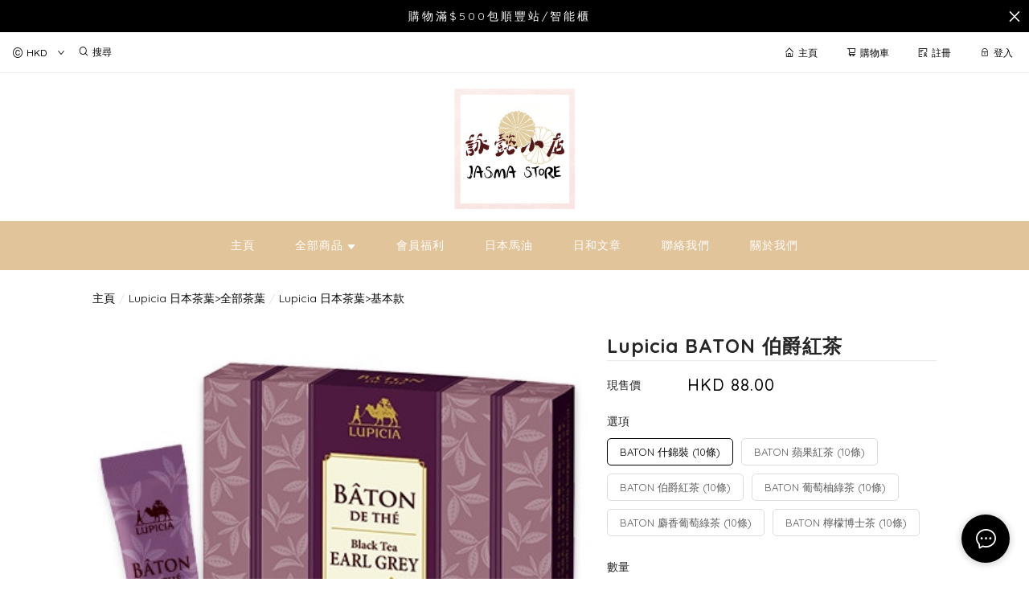

--- FILE ---
content_type: text/html; charset=utf-8
request_url: https://jasmastore.com/product/Lupicia-BATON-%E4%BC%AF%E7%88%B5%E7%B4%85%E8%8C%B6-omebW47BGXQzhH3J
body_size: 2859
content:
<!doctype html><html lang="zh-HK"><head><meta charset="utf-8"><meta name="viewport" content="width=device-width,initial-scale=1"/><meta name="fragment" content="!"><link rel="stylesheet" href="https://cdnjs.cloudflare.com/ajax/libs/animate.css/3.5.2/animate.min.css"><style>.sp-wave {
            width: 50px;
            height: 50px;
            border-radius: 50%;
            position: relative;
            opacity: 1;
        }

        .sp-wave:before, .sp-wave:after {
            content: '';
            border: 2px #000 solid;
            border-radius: 50%;
            width: 100%;
            height: 100%;
            position: absolute;
            left: 0px;
        }
        @keyframes initArrows {
            0%,
            100% {
                color: black;
                transform: translateY(0) scaleX(1.5);
            }
            50% {
                color: #aaa;
                transform: translateY(8px) scaleX(1.5);
            }
        }

        .initArrowsItem {
            display: inline-block;
            --delay: 0s;
            font-size: 20px;
            animation: initArrows .5s var(--delay) infinite ease-in;
        }</style><link href="https://cdn.shopages3.com/buyer/build/202305/common.337c1f324d4f2fa193a8.css" rel="stylesheet"><link href="https://cdn.shopages3.com/buyer/build/202305/main.a487ad697690c46d4e8c.css" rel="stylesheet">			<title>Lupicia BATON 伯爵紅茶 - Jasma Store</title>
    <meta name="description" content="Lupicia BATON&amp;nbsp; 伯爵紅茶BATON在法語中意為“棍子”。一種方便的粉末型茶，棒狀包裝便於攜帶，您可以隨時隨地享受茶的味道。[蘋果]帶有新鮮蘋果氣味的紅茶和大量果汁。它具有清爽和水果味。[伯爵茶]紅茶，帶有佛手柑的濃郁香味。這是一條充滿優雅的皇家之路。[葡萄柚]口感清新，綠茶和新鮮葡萄柚的香氣和諧"/>
    <meta name="keywords" content="Lupicia BATON 伯爵紅茶" />
    <meta property="og:image" content="https://media.shopages3.com/media/f855/669394406289_AKmCh1vMNMcoRaWq2uSDPkqi3VkDMp046Yw41woX.jpeg"/>
    <meta property="og:image:secure_url" content="https://media.shopages3.com/media/f855/669394406289_AKmCh1vMNMcoRaWq2uSDPkqi3VkDMp046Yw41woX.jpeg">
    <meta property="og:image:width" content="1200"/>
    <meta property="og:image:height" content="630"/>
    <meta property="og:title" content="Lupicia BATON 伯爵紅茶 - Jasma Store">
    <meta property="og:description" content="Lupicia BATON&amp;nbsp; 伯爵紅茶BATON在法語中意為“棍子”。一種方便的粉末型茶，棒狀包裝便於攜帶，您可以隨時隨地享受茶的味道。[蘋果]帶有新鮮蘋果氣味的紅茶和大量果汁。它具有清爽和水果味。[伯爵茶]紅茶，帶有佛手柑的濃郁香味。這是一條充滿優雅的皇家之路。[葡萄柚]口感清新，綠茶和新鮮葡萄柚的香氣和諧"/>
    <link rel="icon" href="">
    <link rel="shortcut icon" type="image/png" href="">
    <link rel="apple-touch-icon" href="">
    <link rel="apple-touch-icon" sizes="76x76" href="">
    <link rel="apple-touch-icon" sizes="120x120" href="">
    <link rel="apple-touch-icon" sizes="152x152" href="">
    <script>
      console.warn = () => {};
      console.log = () => {};
      console.error = () => {};
    </script>
    <script src="https://unpkg.com/@googlemaps/markerclusterer/dist/index.min.js"></script>
			<!-- No Header Code --></head><body><!-- No Body Code -->			<script>
			window.__INITIAL_DATA__ = {
				DOMAIN: 'jasmastore.com',
				country: 'us',
				language: 'en',
				debug: 0,
				apiUrl: "https://init-api.shopage.org",
				timezone: "America/New_York",
				isWebvo: false,
				isExtra: false,
				forceLang: "",
				buildVersion: "1768960721556",
			};
			</script>
			<div class="container"><div id="initial_loading" style="height:100vh;width: 100%;"><div style="position: absolute;left:50%;top:50%;transform: translate(-50%,-50%)"><span class="initArrowsItem">|</span> <span class="initArrowsItem" style="--delay: 0.05s">|</span> <span class="initArrowsItem" style="--delay: 0.1s">|</span> <span class="initArrowsItem" style="--delay: 0.15s">|</span> <span class="initArrowsItem" style="--delay: 0.2s">|</span> <span class="initArrowsItem" style="--delay: 0.25s">|</span> <span class="initArrowsItem" style="--delay: 0.3s">|</span> <span class="initArrowsItem" style="--delay: 0.35s">|</span></div></div><div id="app"><p style="text-align: center; line-height: 1.5;"><span style="font-size: 18px;">Lupicia BATON&nbsp; 伯爵紅茶</span></p><p style="text-align: center; line-height: 1.5;"><br></p><p style="text-align: center; line-height: 1.5;"><span style="font-size: 16px;">BATON在法語中意為“棍子”。一種方便的粉末型茶，</span><span style="font-family: -apple-system, BlinkMacSystemFont, &quot;Segoe UI&quot;, Roboto, &quot;PingFang SC&quot;, &quot;Hiragino Sans GB&quot;, &quot;Microsoft YaHei&quot;, &quot;Helvetica Neue&quot;, Helvetica, Arial, sans-serif; font-size: 16px;">棒狀包裝便於攜帶</span><span style="font-family: -apple-system, BlinkMacSystemFont, &quot;Segoe UI&quot;, Roboto, &quot;PingFang SC&quot;, &quot;Hiragino Sans GB&quot;, &quot;Microsoft YaHei&quot;, &quot;Helvetica Neue&quot;, Helvetica, Arial, sans-serif; font-size: 16px;">，您可以隨時隨地享受茶的味道。</span></p><p style="text-align: center; line-height: 1.5;"><br></p><p style="text-align: center; line-height: 1.5;"><span style="font-size: 16px; background-color: rgb(247, 198, 206);">[蘋果]帶有新鮮蘋果氣味的紅茶和大量果汁。它具有清爽和水果味。</span></p><p style="text-align: center; line-height: 1.5;"><span style="font-size: 16px;"><br></span></p><p style="text-align: center; line-height: 1.5;"><span style="font-size: 16px; background-color: rgb(214, 214, 231);">[伯爵茶]紅茶，帶有佛手柑的濃郁香味。這是一條充滿優雅的皇家之路。</span></p><p style="text-align: center; line-height: 1.5;"><span style="font-size: 16px;"><br></span></p><p style="text-align: center; line-height: 1.5;"><span style="font-size: 16px; background-color: rgb(214, 239, 214);">[葡萄柚]口感清新，綠茶和新鮮葡萄柚的香氣和諧相處。也令人耳目一新。</span></p><p style="text-align: center; line-height: 1.5;"><span style="font-size: 16px;"><br></span></p><p style="text-align: center; line-height: 1.5;"><span style="background-color: rgb(181, 214, 165);"><span style="font-size: 16px;">[麝香葡萄]優雅清新的綠茶，帶有濃郁的</span><span style="font-size: 16px;">麝香葡萄</span><span style="font-size: 16px;">香味。甜美而華麗的塗層傳播。</span></span></p><p style="text-align: center; line-height: 1.5;"><span style="font-size: 16px;"><br></span></p><p style="text-align: center; line-height: 1.5;"><span style="font-size: 16px; background-color: rgb(255, 239, 198);">[檸檬]淡淡的博士茶(Rooibos)，帶有新鮮的檸檬香氣。非咖啡因，口味溫和。</span></p><p style="text-align: center; line-height: 1.5;"><br></p><p style="text-align: center; line-height: 1.5;"><span style="font-size: 16px;">・在熱水或冷水中迅速融化。</span></p><p style="text-align: center; line-height: 1.5;"><span style="font-size: 16px;">它很容易溶解在冷熱水中，因此您可以隨時隨地輕鬆地享用茶。</span></p><p style="text-align: center; line-height: 1.5;"><span style="font-size: 16px;">冷水也能溶解，夏天可以用冷水沖泡茶</span></p><p style="text-align: center; line-height: 1.5;"><br></p><p style="text-align: center; line-height: 1.5;"><span style="font-size: 16px;">產品規格</span></p><p style="text-align: center; line-height: 1.5;"><span style="font-size: 16px;">■內容量/ 12克（1.2克x 10條）</span></p><h1>Lupicia BATON 伯爵紅茶 - Jasma Store</h1><h2><p style="text-align: center; line-height: 1.5;"><span style="font-size: 18px;">Lupicia BATON&nbsp; 伯爵紅茶</span></p><p style="text-align: center; line-height: 1.5;"><br></p><p style="text-align: center; line-height: 1.5;"><span style="font-size: 16px;">BATON在法語中意為“棍子”。一種方便的粉末型茶，</span><span style="font-family: -apple-system, BlinkMacSystemFont, &quot;Segoe UI&quot;, Roboto, &quot;PingFang SC&quot;, &quot;Hiragino Sans GB&quot;, &quot;Microsoft YaHei&quot;, &quot;Helvetica Neue&quot;, Helvetica, Arial, sans-serif; font-size: 16px;">棒狀包裝便於攜帶</span><span style="font-family: -apple-system, BlinkMacSystemFont, &quot;Segoe UI&quot;, Roboto, &quot;PingFang SC&quot;, &quot;Hiragino Sans GB&quot;, &quot;Microsoft YaHei&quot;, &quot;Helvetica Neue&quot;, Helvetica, Arial, sans-serif; font-size: 16px;">，您可以隨時隨地享受茶的味道。</span></p><p style="text-align: center; line-height: 1.5;"><br></p><p style="text-align: center; line-height: 1.5;"><span style="font-size: 16px; background-color: rgb(247, 198, 206);">[蘋果]帶有新鮮蘋果氣味的紅茶和大量果汁。它具有清爽和水果味。</span></p><p style="text-align: center; line-height: 1.5;"><span style="font-size: 16px;"><br></span></p><p style="text-align: center; line-height: 1.5;"><span style="font-size: 16px; background-color: rgb(214, 214, 231);">[伯爵茶]紅茶，帶有佛手柑的濃郁香味。這是一條充滿優雅的皇家之路。</span></p><p style="text-align: center; line-height: 1.5;"><span style="font-size: 16px;"><br></span></p><p style="text-align: center; line-height: 1.5;"><span style="font-size: 16px; background-color: rgb(214, 239, 214);">[葡萄柚]口感清新，綠茶和新鮮葡萄柚的香氣和諧相處。也令人耳目一新。</span></p><p style="text-align: center; line-height: 1.5;"><span style="font-size: 16px;"><br></span></p><p style="text-align: center; line-height: 1.5;"><span style="background-color: rgb(181, 214, 165);"><span style="font-size: 16px;">[麝香葡萄]優雅清新的綠茶，帶有濃郁的</span><span style="font-size: 16px;">麝香葡萄</span><span style="font-size: 16px;">香味。甜美而華麗的塗層傳播。</span></span></p><p style="text-align: center; line-height: 1.5;"><span style="font-size: 16px;"><br></span></p><p style="text-align: center; line-height: 1.5;"><span style="font-size: 16px; background-color: rgb(255, 239, 198);">[檸檬]淡淡的博士茶(Rooibos)，帶有新鮮的檸檬香氣。非咖啡因，口味溫和。</span></p><p style="text-align: center; line-height: 1.5;"><br></p><p style="text-align: center; line-height: 1.5;"><span style="font-size: 16px;">・在熱水或冷水中迅速融化。</span></p><p style="text-align: center; line-height: 1.5;"><span style="font-size: 16px;">它很容易溶解在冷熱水中，因此您可以隨時隨地輕鬆地享用茶。</span></p><p style="text-align: center; line-height: 1.5;"><span style="font-size: 16px;">冷水也能溶解，夏天可以用冷水沖泡茶</span></p><p style="text-align: center; line-height: 1.5;"><br></p><p style="text-align: center; line-height: 1.5;"><span style="font-size: 16px;">產品規格</span></p><p style="text-align: center; line-height: 1.5;"><span style="font-size: 16px;">■內容量/ 12克（1.2克x 10條）</span></p></h2></div></div><script>(function (i, s, o, g, r, a, m) {
    i['GoogleAnalyticsObject'] = r;
    i[r] = i[r] || function () {
      (i[r].q = i[r].q || []).push(arguments);
    }, i[r].l = 1 * new Date();
    a = s.createElement(o),
      m = s.getElementsByTagName(o)[0];
    a.async = 1;
    a.src = g;
    m.parentNode.insertBefore(a, m);
  })(window, document, 'script', 'https://www.google-analytics.com/analytics.js', 'ga');</script><script>!function (f, b, e, v, n, t, s) {
    if (f.fbq) return;
    n = f.fbq = function () {
      n.callMethod ?
        n.callMethod.apply(n, arguments) : n.queue.push(arguments);
    };
    if (!f._fbq) f._fbq = n;
    n.push = n;
    n.loaded = !0;
    n.version = '2.0';
    n.queue = [];
    t = b.createElement(e);
    t.async = !0;
    t.src = v;
    s = b.getElementsByTagName(e)[0];
    s.parentNode.insertBefore(t, s);
  }(window, document, 'script',
    'https://connect.facebook.net/en_US/fbevents.js');</script><script src="https://cdn.shopages3.com/buyer/build/202305/common.337c1f324d4f2fa193a8.js"></script><script src="https://cdn.shopages3.com/buyer/build/202305/vendor.moment.6d1cfc104eab9e128a69.js"></script><script src="https://cdn.shopages3.com/buyer/build/202305/vendor.core-decorators.3662c16099dfeb5c0fc3.js"></script><script src="https://cdn.shopages3.com/buyer/build/202305/vendor.moment-timezone.60e2b55203d19532e3a1.js"></script><script src="https://cdn.shopages3.com/buyer/build/202305/main.a487ad697690c46d4e8c.js"></script></body></html>